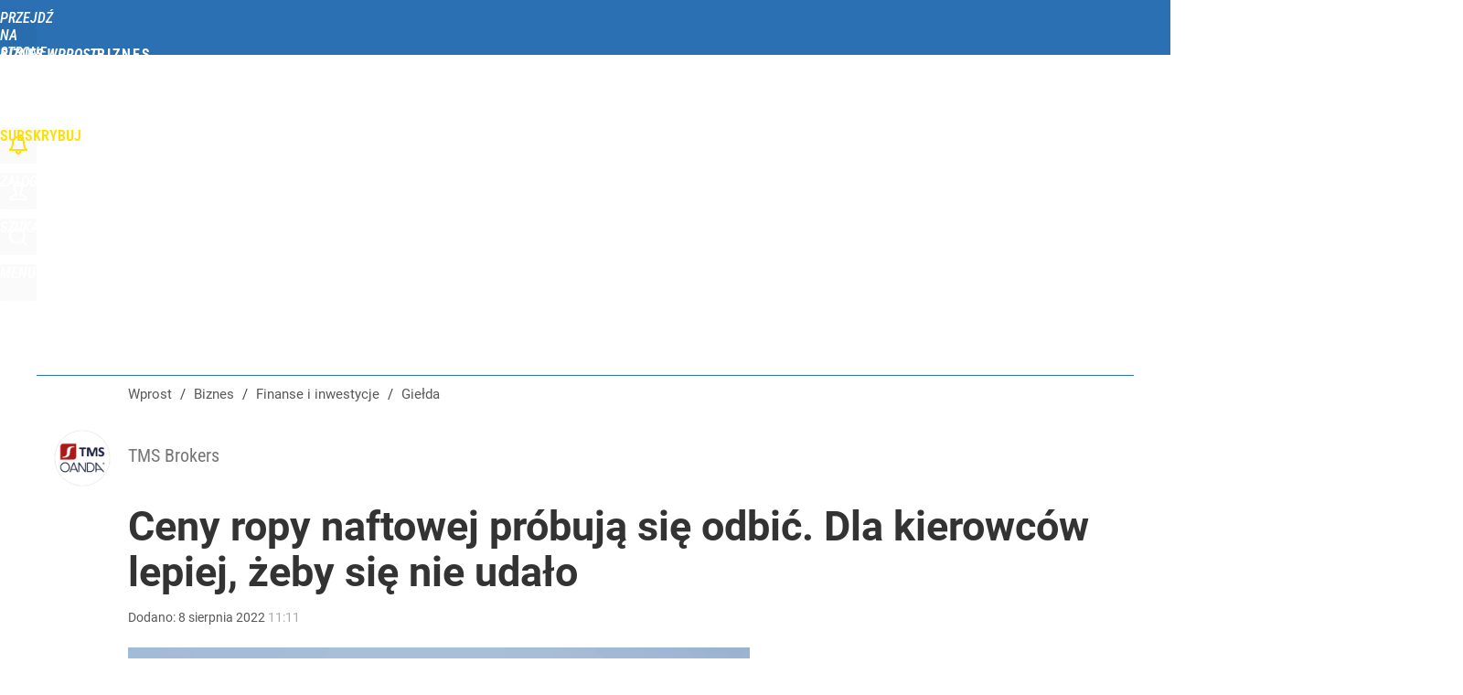

--- FILE ---
content_type: text/html; charset=utf-8
request_url: https://biznes.wprost.pl/user-info
body_size: 1531
content:
{"login":false,"block":"t2faodq71ccosr47hvn9ujeabtapdcg8rn272tdjc3rcqmmb","sv":true,"id5":"[base64]","form":"<div class=\"login-custom-form\">                 \n    <div class=\"login-box disabled-select\">           \n    <form class=\"login-form\" method=\"post\" action=\"https:\/\/embed.wprost.pl\/sso\/p\/10\/\">\n        <fieldset>  \n        <legend>Logowanie<\/legend>    \n            <label for=\"username\">Login lub email<\/label>\n            <input type=\"text\" id=\"username\" placeholder=\"Podaj login lub email\" name=\"login\" required=\"required\" autocomplete=\"username\"> \n            <label for=\"password\">Has\u0142o<\/label>               \n            <input type=\"password\" id=\"password\" placeholder=\"Podaj has\u0142o\" name=\"password\" required=\"required\" autocomplete=\"current-password\"> \n        <\/fieldset>                                             \n        <button type=\"submit\" class=\"button button-action\">Zaloguj<\/button>\n        <input type=\"hidden\" name=\"token\" value=\"75ea661d6eeac557faeceb86608c4b77\">\n        <input class=\"button\" type=\"hidden\" id=\"form_referrer\" name=\"referrer\" value=\"\">\n    <\/form> \n    <div class=\"login-links disabled-select\">           \n        <a href=\"https:\/\/profil.wprost.pl\/przypomnij-haslo\" class=\"login-link-remind\" rel=\"nofollow\">Przypomnij has\u0142o<\/a>        <a href=\"https:\/\/www.wprost.pl\/regulamin\" class=\"login-link-regulations\" rel=\"nofollow\">Regulamin<\/a>   \n    <\/div>              \n        \n    <div id=\"soc-login-form\">\n    <fieldset class=\"disabled-select\">\n        <legend><span>Zaloguj si\u0119 <\/span>poprzez<span> serwisy spo\u0142eczno\u015bciowe<\/span>:<\/legend>  \n        <form method=\"post\" action=\"https:\/\/embed.wprost.pl\/sso\/f\/10\/\" class=\"inline\">\n            <input type=\"hidden\" id=\"form_token_f\" name=\"token\" value=\"75ea661d6eeac557faeceb86608c4b77\">\n            <input type=\"hidden\" id=\"form_referrer_f\" name=\"referrer\" value=\"\">\n            <button type=\"submit\" class=\"button facebook-button\"><\/button>\n        <\/form>          \n        <form method=\"post\" action=\"https:\/\/embed.wprost.pl\/sso\/t\/10\/\" class=\"inline\">\n            <input type=\"hidden\" id=\"form_token_t\" name=\"token\" value=\"75ea661d6eeac557faeceb86608c4b77\">\n            <input type=\"hidden\" id=\"form_referrer_t\" name=\"referrer\" value=\"\">\n            <button type=\"submit\" class=\"button twitter-button\"><\/button>\n        <\/form>\n        <form method=\"post\" action=\"https:\/\/embed.wprost.pl\/sso\/g\/10\/\" class=\"inline\">\n            <input type=\"hidden\" id=\"form_token_g\" name=\"token\" value=\"75ea661d6eeac557faeceb86608c4b77\">\n            <input type=\"hidden\" id=\"form_referrer_g\" name=\"referrer\" value=\"\">\n            <button type=\"submit\" class=\"button googleplus-button\"><\/button>\n        <\/form>  \n    <\/fieldset>   \n    <\/div>    \n    <\/div>\n            <div class=\"account-box disabled-select\">    \n        <strong>\n        <span>Nie masz konta?<br>Do\u0142\u0105cz i zyskaj!<\/span>   \n        <\/strong>\n                <a href=\"https:\/\/profil.wprost.pl\/nowe-konto\/?utm_source=biznes.wprost.pl&utm_medium=header&utm_campaign=nowe-konto\" class=\"login-link-create button-action\" rel=\"nofollow\">Utw\u00f3rz konto<\/a>\n    <\/div>   \n    <\/div>","agreements_url":"https:\/\/profil.wprost.pl\/edytuj-zgody","deep_object":{"current":{"wprost":{"article":{"site_name":"Biznes Wprost","host":"biznes.wprost.pl","path":"\/finanse-i-inwestycje\/gielda\/10810381\/ceny-ropy-naftowej-probuja-sie-odbic-dla-kierowcow-lepiej-zeby-sie-nie-udalo.html","url":"https:\/\/biznes.wprost.pl\/finanse-i-inwestycje\/gielda\/10810381\/ceny-ropy-naftowej-probuja-sie-odbic-dla-kierowcow-lepiej-zeby-sie-nie-udalo.html","id":10810381,"title":"Ceny ropy naftowej pr\u00f3buj\u0105 si\u0119 odbi\u0107. Dla kierowc\u00f3w lepiej, \u017ceby si\u0119 nie uda\u0142o","webtitle":"Ceny ropy naftowej pr\u00f3buj\u0105 si\u0119 odbi\u0107. Dla kierowc\u00f3w lepiej, \u017ceby si\u0119 nie uda\u0142o","keywords":["ropa naftowa","ceny ropy","ceny ropy naftowej"],"url_short":"https:\/\/biznes.wprost.pl\/10810381","url_canonical":"https:\/\/biznes.wprost.pl\/finanse-i-inwestycje\/gielda\/10810381\/ceny-ropy-naftowej-probuja-sie-odbic-dla-kierowcow-lepiej-zeby-sie-nie-udalo.html","container_path":"\/finanse-i-inwestycje\/gielda\/","container_title":"Gie\u0142da","sponsored":0,"evergreen":0,"copyrighted":0,"payable":0,"premium":0,"word_count":413,"has_faq":0,"has_post":0,"has_quiz":0,"has_audio":0,"has_video":0,"has_recipe":0,"has_plugin":0,"has_gallery":0,"has_questioning":0,"has_presentation":0,"has_live_relation":0,"publisher":{"name":"Marcin Haber","id":18582},"author":"","categories":["Finanse i inwestycje","Gie\u0142da","Gospodarka"],"image":{"width":849,"preview":"standard"},"publication":{"date":"2022-08-08","datetime":"2022-08-08T11:11:00+02:00","ts":1659949860,"day":"Mon","month":"Aug","year":"2022"}},"host_name":"biznes.wprost.pl","site_name":"Biznes Wprost"}}}}

--- FILE ---
content_type: text/html; charset=UTF-8
request_url: https://biznes.wprost.pl/hits.php
body_size: -313
content:
{"share_get":{"count":0,"schema":"wprost"},"display_set":{"set":1,"event_set":{"display":1},"count":3,"tsht":1768942680,"pt":null,"dt":"d","schema":"wprost"},"message_get":{"error":2,"message":0,"schema":"wprost"}}

--- FILE ---
content_type: text/plain; charset=utf-8
request_url: https://api.deep.bi/v1/streams/j7odeRmIZNFp/events
body_size: -72
content:
mkn2st6w-2acf1f6